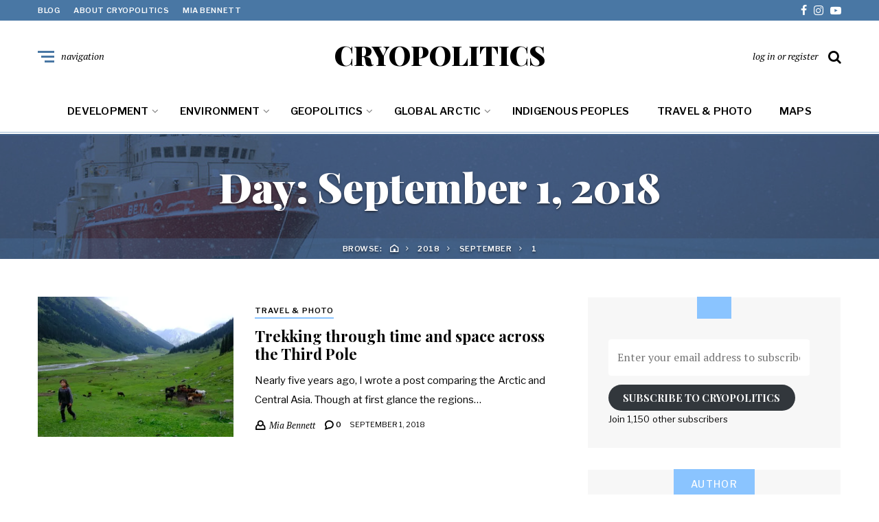

--- FILE ---
content_type: text/html; charset=UTF-8
request_url: https://www.cryopolitics.com/2018/09/01/
body_size: 17041
content:
<!DOCTYPE html>
<html lang="en-US">
<head>
	<meta charset="UTF-8">
<meta name="viewport" content="width=device-width, initial-scale=1">
<link rel="profile" href="https://gmpg.org/xfn/11">
<meta name='robots' content='noindex, follow' />

	<!-- This site is optimized with the Yoast SEO plugin v26.8 - https://yoast.com/product/yoast-seo-wordpress/ -->
	<title>September 1, 2018 - CRYOPOLITICS</title>
	<meta property="og:locale" content="en_US" />
	<meta property="og:type" content="website" />
	<meta property="og:title" content="September 1, 2018 - CRYOPOLITICS" />
	<meta property="og:url" content="https://www.cryopolitics.com/2018/09/01/" />
	<meta property="og:site_name" content="CRYOPOLITICS" />
	<meta name="twitter:card" content="summary_large_image" />
	<meta name="twitter:site" content="@cryopolitics" />
	<script type="application/ld+json" class="yoast-schema-graph">{"@context":"https://schema.org","@graph":[{"@type":"CollectionPage","@id":"https://www.cryopolitics.com/2018/09/01/","url":"https://www.cryopolitics.com/2018/09/01/","name":"September 1, 2018 - CRYOPOLITICS","isPartOf":{"@id":"https://www.cryopolitics.com/#website"},"primaryImageOfPage":{"@id":"https://www.cryopolitics.com/2018/09/01/#primaryimage"},"image":{"@id":"https://www.cryopolitics.com/2018/09/01/#primaryimage"},"thumbnailUrl":"https://i0.wp.com/www.cryopolitics.com/wp-content/uploads/2018/09/test.jpg?fit=900%2C600&ssl=1","breadcrumb":{"@id":"https://www.cryopolitics.com/2018/09/01/#breadcrumb"},"inLanguage":"en-US"},{"@type":"ImageObject","inLanguage":"en-US","@id":"https://www.cryopolitics.com/2018/09/01/#primaryimage","url":"https://i0.wp.com/www.cryopolitics.com/wp-content/uploads/2018/09/test.jpg?fit=900%2C600&ssl=1","contentUrl":"https://i0.wp.com/www.cryopolitics.com/wp-content/uploads/2018/09/test.jpg?fit=900%2C600&ssl=1","width":900,"height":600},{"@type":"BreadcrumbList","@id":"https://www.cryopolitics.com/2018/09/01/#breadcrumb","itemListElement":[{"@type":"ListItem","position":1,"name":"Home","item":"https://www.cryopolitics.com/"},{"@type":"ListItem","position":2,"name":"Archives for September 1, 2018"}]},{"@type":"WebSite","@id":"https://www.cryopolitics.com/#website","url":"https://www.cryopolitics.com/","name":"CRYOPOLITICS","description":"Arctic News &amp; Analysis","publisher":{"@id":"https://www.cryopolitics.com/#/schema/person/e4febe1eb9907c8643e5658d5da3a4b5"},"potentialAction":[{"@type":"SearchAction","target":{"@type":"EntryPoint","urlTemplate":"https://www.cryopolitics.com/?s={search_term_string}"},"query-input":{"@type":"PropertyValueSpecification","valueRequired":true,"valueName":"search_term_string"}}],"inLanguage":"en-US"},{"@type":["Person","Organization"],"@id":"https://www.cryopolitics.com/#/schema/person/e4febe1eb9907c8643e5658d5da3a4b5","name":"Mia Bennett","image":{"@type":"ImageObject","inLanguage":"en-US","@id":"https://www.cryopolitics.com/#/schema/person/image/","url":"https://i0.wp.com/www.cryopolitics.com/wp-content/uploads/2020/04/m-b.jpeg?fit=1196%2C1192&ssl=1","contentUrl":"https://i0.wp.com/www.cryopolitics.com/wp-content/uploads/2020/04/m-b.jpeg?fit=1196%2C1192&ssl=1","width":1196,"height":1192,"caption":"Mia Bennett"},"logo":{"@id":"https://www.cryopolitics.com/#/schema/person/image/"},"description":"Mia Bennett is an associate professor in the Department of Geography at the University of Washington. She researches the geopolitics of the Arctic and orbital space. Her new book with Klaus Dodds, Unfrozen: The Fight for the Future of the Arctic, was published by Yale University Press in 2025.","sameAs":["https://www.cryopolitics.com","cryopolitics","https://www.instagram.com/cryopolitics/","https://x.com/cryopolitics","https://www.youtube.com/channel/UCXeGHYKFhvGpiNA2cWX9ucQ"]}]}</script>
	<!-- / Yoast SEO plugin. -->


<link rel='dns-prefetch' href='//static.addtoany.com' />
<link rel='dns-prefetch' href='//secure.gravatar.com' />
<link rel='dns-prefetch' href='//stats.wp.com' />
<link rel='dns-prefetch' href='//fonts.googleapis.com' />
<link rel='preconnect' href='//i0.wp.com' />
<link rel='preconnect' href='//c0.wp.com' />
<link rel="alternate" type="application/rss+xml" title="CRYOPOLITICS &raquo; Feed" href="https://www.cryopolitics.com/feed/" />
<link rel="alternate" type="application/rss+xml" title="CRYOPOLITICS &raquo; Comments Feed" href="https://www.cryopolitics.com/comments/feed/" />
		<!-- This site uses the Google Analytics by ExactMetrics plugin v8.11.1 - Using Analytics tracking - https://www.exactmetrics.com/ -->
							<script src="//www.googletagmanager.com/gtag/js?id=G-0W4BRNVCTC"  data-cfasync="false" data-wpfc-render="false" type="text/javascript" async></script>
			<script data-cfasync="false" data-wpfc-render="false" type="text/javascript">
				var em_version = '8.11.1';
				var em_track_user = true;
				var em_no_track_reason = '';
								var ExactMetricsDefaultLocations = {"page_location":"https:\/\/www.cryopolitics.com\/2018\/09\/01\/"};
								if ( typeof ExactMetricsPrivacyGuardFilter === 'function' ) {
					var ExactMetricsLocations = (typeof ExactMetricsExcludeQuery === 'object') ? ExactMetricsPrivacyGuardFilter( ExactMetricsExcludeQuery ) : ExactMetricsPrivacyGuardFilter( ExactMetricsDefaultLocations );
				} else {
					var ExactMetricsLocations = (typeof ExactMetricsExcludeQuery === 'object') ? ExactMetricsExcludeQuery : ExactMetricsDefaultLocations;
				}

								var disableStrs = [
										'ga-disable-G-0W4BRNVCTC',
									];

				/* Function to detect opted out users */
				function __gtagTrackerIsOptedOut() {
					for (var index = 0; index < disableStrs.length; index++) {
						if (document.cookie.indexOf(disableStrs[index] + '=true') > -1) {
							return true;
						}
					}

					return false;
				}

				/* Disable tracking if the opt-out cookie exists. */
				if (__gtagTrackerIsOptedOut()) {
					for (var index = 0; index < disableStrs.length; index++) {
						window[disableStrs[index]] = true;
					}
				}

				/* Opt-out function */
				function __gtagTrackerOptout() {
					for (var index = 0; index < disableStrs.length; index++) {
						document.cookie = disableStrs[index] + '=true; expires=Thu, 31 Dec 2099 23:59:59 UTC; path=/';
						window[disableStrs[index]] = true;
					}
				}

				if ('undefined' === typeof gaOptout) {
					function gaOptout() {
						__gtagTrackerOptout();
					}
				}
								window.dataLayer = window.dataLayer || [];

				window.ExactMetricsDualTracker = {
					helpers: {},
					trackers: {},
				};
				if (em_track_user) {
					function __gtagDataLayer() {
						dataLayer.push(arguments);
					}

					function __gtagTracker(type, name, parameters) {
						if (!parameters) {
							parameters = {};
						}

						if (parameters.send_to) {
							__gtagDataLayer.apply(null, arguments);
							return;
						}

						if (type === 'event') {
														parameters.send_to = exactmetrics_frontend.v4_id;
							var hookName = name;
							if (typeof parameters['event_category'] !== 'undefined') {
								hookName = parameters['event_category'] + ':' + name;
							}

							if (typeof ExactMetricsDualTracker.trackers[hookName] !== 'undefined') {
								ExactMetricsDualTracker.trackers[hookName](parameters);
							} else {
								__gtagDataLayer('event', name, parameters);
							}
							
						} else {
							__gtagDataLayer.apply(null, arguments);
						}
					}

					__gtagTracker('js', new Date());
					__gtagTracker('set', {
						'developer_id.dNDMyYj': true,
											});
					if ( ExactMetricsLocations.page_location ) {
						__gtagTracker('set', ExactMetricsLocations);
					}
										__gtagTracker('config', 'G-0W4BRNVCTC', {"forceSSL":"true"} );
										window.gtag = __gtagTracker;										(function () {
						/* https://developers.google.com/analytics/devguides/collection/analyticsjs/ */
						/* ga and __gaTracker compatibility shim. */
						var noopfn = function () {
							return null;
						};
						var newtracker = function () {
							return new Tracker();
						};
						var Tracker = function () {
							return null;
						};
						var p = Tracker.prototype;
						p.get = noopfn;
						p.set = noopfn;
						p.send = function () {
							var args = Array.prototype.slice.call(arguments);
							args.unshift('send');
							__gaTracker.apply(null, args);
						};
						var __gaTracker = function () {
							var len = arguments.length;
							if (len === 0) {
								return;
							}
							var f = arguments[len - 1];
							if (typeof f !== 'object' || f === null || typeof f.hitCallback !== 'function') {
								if ('send' === arguments[0]) {
									var hitConverted, hitObject = false, action;
									if ('event' === arguments[1]) {
										if ('undefined' !== typeof arguments[3]) {
											hitObject = {
												'eventAction': arguments[3],
												'eventCategory': arguments[2],
												'eventLabel': arguments[4],
												'value': arguments[5] ? arguments[5] : 1,
											}
										}
									}
									if ('pageview' === arguments[1]) {
										if ('undefined' !== typeof arguments[2]) {
											hitObject = {
												'eventAction': 'page_view',
												'page_path': arguments[2],
											}
										}
									}
									if (typeof arguments[2] === 'object') {
										hitObject = arguments[2];
									}
									if (typeof arguments[5] === 'object') {
										Object.assign(hitObject, arguments[5]);
									}
									if ('undefined' !== typeof arguments[1].hitType) {
										hitObject = arguments[1];
										if ('pageview' === hitObject.hitType) {
											hitObject.eventAction = 'page_view';
										}
									}
									if (hitObject) {
										action = 'timing' === arguments[1].hitType ? 'timing_complete' : hitObject.eventAction;
										hitConverted = mapArgs(hitObject);
										__gtagTracker('event', action, hitConverted);
									}
								}
								return;
							}

							function mapArgs(args) {
								var arg, hit = {};
								var gaMap = {
									'eventCategory': 'event_category',
									'eventAction': 'event_action',
									'eventLabel': 'event_label',
									'eventValue': 'event_value',
									'nonInteraction': 'non_interaction',
									'timingCategory': 'event_category',
									'timingVar': 'name',
									'timingValue': 'value',
									'timingLabel': 'event_label',
									'page': 'page_path',
									'location': 'page_location',
									'title': 'page_title',
									'referrer' : 'page_referrer',
								};
								for (arg in args) {
																		if (!(!args.hasOwnProperty(arg) || !gaMap.hasOwnProperty(arg))) {
										hit[gaMap[arg]] = args[arg];
									} else {
										hit[arg] = args[arg];
									}
								}
								return hit;
							}

							try {
								f.hitCallback();
							} catch (ex) {
							}
						};
						__gaTracker.create = newtracker;
						__gaTracker.getByName = newtracker;
						__gaTracker.getAll = function () {
							return [];
						};
						__gaTracker.remove = noopfn;
						__gaTracker.loaded = true;
						window['__gaTracker'] = __gaTracker;
					})();
									} else {
										console.log("");
					(function () {
						function __gtagTracker() {
							return null;
						}

						window['__gtagTracker'] = __gtagTracker;
						window['gtag'] = __gtagTracker;
					})();
									}
			</script>
							<!-- / Google Analytics by ExactMetrics -->
		<style id='wp-img-auto-sizes-contain-inline-css' type='text/css'>
img:is([sizes=auto i],[sizes^="auto," i]){contain-intrinsic-size:3000px 1500px}
/*# sourceURL=wp-img-auto-sizes-contain-inline-css */
</style>
<style id='wp-emoji-styles-inline-css' type='text/css'>

	img.wp-smiley, img.emoji {
		display: inline !important;
		border: none !important;
		box-shadow: none !important;
		height: 1em !important;
		width: 1em !important;
		margin: 0 0.07em !important;
		vertical-align: -0.1em !important;
		background: none !important;
		padding: 0 !important;
	}
/*# sourceURL=wp-emoji-styles-inline-css */
</style>
<style id='wp-block-library-inline-css' type='text/css'>
:root{--wp-block-synced-color:#7a00df;--wp-block-synced-color--rgb:122,0,223;--wp-bound-block-color:var(--wp-block-synced-color);--wp-editor-canvas-background:#ddd;--wp-admin-theme-color:#007cba;--wp-admin-theme-color--rgb:0,124,186;--wp-admin-theme-color-darker-10:#006ba1;--wp-admin-theme-color-darker-10--rgb:0,107,160.5;--wp-admin-theme-color-darker-20:#005a87;--wp-admin-theme-color-darker-20--rgb:0,90,135;--wp-admin-border-width-focus:2px}@media (min-resolution:192dpi){:root{--wp-admin-border-width-focus:1.5px}}.wp-element-button{cursor:pointer}:root .has-very-light-gray-background-color{background-color:#eee}:root .has-very-dark-gray-background-color{background-color:#313131}:root .has-very-light-gray-color{color:#eee}:root .has-very-dark-gray-color{color:#313131}:root .has-vivid-green-cyan-to-vivid-cyan-blue-gradient-background{background:linear-gradient(135deg,#00d084,#0693e3)}:root .has-purple-crush-gradient-background{background:linear-gradient(135deg,#34e2e4,#4721fb 50%,#ab1dfe)}:root .has-hazy-dawn-gradient-background{background:linear-gradient(135deg,#faaca8,#dad0ec)}:root .has-subdued-olive-gradient-background{background:linear-gradient(135deg,#fafae1,#67a671)}:root .has-atomic-cream-gradient-background{background:linear-gradient(135deg,#fdd79a,#004a59)}:root .has-nightshade-gradient-background{background:linear-gradient(135deg,#330968,#31cdcf)}:root .has-midnight-gradient-background{background:linear-gradient(135deg,#020381,#2874fc)}:root{--wp--preset--font-size--normal:16px;--wp--preset--font-size--huge:42px}.has-regular-font-size{font-size:1em}.has-larger-font-size{font-size:2.625em}.has-normal-font-size{font-size:var(--wp--preset--font-size--normal)}.has-huge-font-size{font-size:var(--wp--preset--font-size--huge)}.has-text-align-center{text-align:center}.has-text-align-left{text-align:left}.has-text-align-right{text-align:right}.has-fit-text{white-space:nowrap!important}#end-resizable-editor-section{display:none}.aligncenter{clear:both}.items-justified-left{justify-content:flex-start}.items-justified-center{justify-content:center}.items-justified-right{justify-content:flex-end}.items-justified-space-between{justify-content:space-between}.screen-reader-text{border:0;clip-path:inset(50%);height:1px;margin:-1px;overflow:hidden;padding:0;position:absolute;width:1px;word-wrap:normal!important}.screen-reader-text:focus{background-color:#ddd;clip-path:none;color:#444;display:block;font-size:1em;height:auto;left:5px;line-height:normal;padding:15px 23px 14px;text-decoration:none;top:5px;width:auto;z-index:100000}html :where(.has-border-color){border-style:solid}html :where([style*=border-top-color]){border-top-style:solid}html :where([style*=border-right-color]){border-right-style:solid}html :where([style*=border-bottom-color]){border-bottom-style:solid}html :where([style*=border-left-color]){border-left-style:solid}html :where([style*=border-width]){border-style:solid}html :where([style*=border-top-width]){border-top-style:solid}html :where([style*=border-right-width]){border-right-style:solid}html :where([style*=border-bottom-width]){border-bottom-style:solid}html :where([style*=border-left-width]){border-left-style:solid}html :where(img[class*=wp-image-]){height:auto;max-width:100%}:where(figure){margin:0 0 1em}html :where(.is-position-sticky){--wp-admin--admin-bar--position-offset:var(--wp-admin--admin-bar--height,0px)}@media screen and (max-width:600px){html :where(.is-position-sticky){--wp-admin--admin-bar--position-offset:0px}}

/*# sourceURL=wp-block-library-inline-css */
</style><style id='jetpack-sharing-buttons-style-inline-css' type='text/css'>
.jetpack-sharing-buttons__services-list{display:flex;flex-direction:row;flex-wrap:wrap;gap:0;list-style-type:none;margin:5px;padding:0}.jetpack-sharing-buttons__services-list.has-small-icon-size{font-size:12px}.jetpack-sharing-buttons__services-list.has-normal-icon-size{font-size:16px}.jetpack-sharing-buttons__services-list.has-large-icon-size{font-size:24px}.jetpack-sharing-buttons__services-list.has-huge-icon-size{font-size:36px}@media print{.jetpack-sharing-buttons__services-list{display:none!important}}.editor-styles-wrapper .wp-block-jetpack-sharing-buttons{gap:0;padding-inline-start:0}ul.jetpack-sharing-buttons__services-list.has-background{padding:1.25em 2.375em}
/*# sourceURL=https://c0.wp.com/p/jetpack/15.4/_inc/blocks/sharing-buttons/view.css */
</style>
<style id='global-styles-inline-css' type='text/css'>
:root{--wp--preset--aspect-ratio--square: 1;--wp--preset--aspect-ratio--4-3: 4/3;--wp--preset--aspect-ratio--3-4: 3/4;--wp--preset--aspect-ratio--3-2: 3/2;--wp--preset--aspect-ratio--2-3: 2/3;--wp--preset--aspect-ratio--16-9: 16/9;--wp--preset--aspect-ratio--9-16: 9/16;--wp--preset--color--black: #000000;--wp--preset--color--cyan-bluish-gray: #abb8c3;--wp--preset--color--white: #ffffff;--wp--preset--color--pale-pink: #f78da7;--wp--preset--color--vivid-red: #cf2e2e;--wp--preset--color--luminous-vivid-orange: #ff6900;--wp--preset--color--luminous-vivid-amber: #fcb900;--wp--preset--color--light-green-cyan: #7bdcb5;--wp--preset--color--vivid-green-cyan: #00d084;--wp--preset--color--pale-cyan-blue: #8ed1fc;--wp--preset--color--vivid-cyan-blue: #0693e3;--wp--preset--color--vivid-purple: #9b51e0;--wp--preset--gradient--vivid-cyan-blue-to-vivid-purple: linear-gradient(135deg,rgb(6,147,227) 0%,rgb(155,81,224) 100%);--wp--preset--gradient--light-green-cyan-to-vivid-green-cyan: linear-gradient(135deg,rgb(122,220,180) 0%,rgb(0,208,130) 100%);--wp--preset--gradient--luminous-vivid-amber-to-luminous-vivid-orange: linear-gradient(135deg,rgb(252,185,0) 0%,rgb(255,105,0) 100%);--wp--preset--gradient--luminous-vivid-orange-to-vivid-red: linear-gradient(135deg,rgb(255,105,0) 0%,rgb(207,46,46) 100%);--wp--preset--gradient--very-light-gray-to-cyan-bluish-gray: linear-gradient(135deg,rgb(238,238,238) 0%,rgb(169,184,195) 100%);--wp--preset--gradient--cool-to-warm-spectrum: linear-gradient(135deg,rgb(74,234,220) 0%,rgb(151,120,209) 20%,rgb(207,42,186) 40%,rgb(238,44,130) 60%,rgb(251,105,98) 80%,rgb(254,248,76) 100%);--wp--preset--gradient--blush-light-purple: linear-gradient(135deg,rgb(255,206,236) 0%,rgb(152,150,240) 100%);--wp--preset--gradient--blush-bordeaux: linear-gradient(135deg,rgb(254,205,165) 0%,rgb(254,45,45) 50%,rgb(107,0,62) 100%);--wp--preset--gradient--luminous-dusk: linear-gradient(135deg,rgb(255,203,112) 0%,rgb(199,81,192) 50%,rgb(65,88,208) 100%);--wp--preset--gradient--pale-ocean: linear-gradient(135deg,rgb(255,245,203) 0%,rgb(182,227,212) 50%,rgb(51,167,181) 100%);--wp--preset--gradient--electric-grass: linear-gradient(135deg,rgb(202,248,128) 0%,rgb(113,206,126) 100%);--wp--preset--gradient--midnight: linear-gradient(135deg,rgb(2,3,129) 0%,rgb(40,116,252) 100%);--wp--preset--font-size--small: 13px;--wp--preset--font-size--medium: 20px;--wp--preset--font-size--large: 36px;--wp--preset--font-size--x-large: 42px;--wp--preset--spacing--20: 0.44rem;--wp--preset--spacing--30: 0.67rem;--wp--preset--spacing--40: 1rem;--wp--preset--spacing--50: 1.5rem;--wp--preset--spacing--60: 2.25rem;--wp--preset--spacing--70: 3.38rem;--wp--preset--spacing--80: 5.06rem;--wp--preset--shadow--natural: 6px 6px 9px rgba(0, 0, 0, 0.2);--wp--preset--shadow--deep: 12px 12px 50px rgba(0, 0, 0, 0.4);--wp--preset--shadow--sharp: 6px 6px 0px rgba(0, 0, 0, 0.2);--wp--preset--shadow--outlined: 6px 6px 0px -3px rgb(255, 255, 255), 6px 6px rgb(0, 0, 0);--wp--preset--shadow--crisp: 6px 6px 0px rgb(0, 0, 0);}:where(.is-layout-flex){gap: 0.5em;}:where(.is-layout-grid){gap: 0.5em;}body .is-layout-flex{display: flex;}.is-layout-flex{flex-wrap: wrap;align-items: center;}.is-layout-flex > :is(*, div){margin: 0;}body .is-layout-grid{display: grid;}.is-layout-grid > :is(*, div){margin: 0;}:where(.wp-block-columns.is-layout-flex){gap: 2em;}:where(.wp-block-columns.is-layout-grid){gap: 2em;}:where(.wp-block-post-template.is-layout-flex){gap: 1.25em;}:where(.wp-block-post-template.is-layout-grid){gap: 1.25em;}.has-black-color{color: var(--wp--preset--color--black) !important;}.has-cyan-bluish-gray-color{color: var(--wp--preset--color--cyan-bluish-gray) !important;}.has-white-color{color: var(--wp--preset--color--white) !important;}.has-pale-pink-color{color: var(--wp--preset--color--pale-pink) !important;}.has-vivid-red-color{color: var(--wp--preset--color--vivid-red) !important;}.has-luminous-vivid-orange-color{color: var(--wp--preset--color--luminous-vivid-orange) !important;}.has-luminous-vivid-amber-color{color: var(--wp--preset--color--luminous-vivid-amber) !important;}.has-light-green-cyan-color{color: var(--wp--preset--color--light-green-cyan) !important;}.has-vivid-green-cyan-color{color: var(--wp--preset--color--vivid-green-cyan) !important;}.has-pale-cyan-blue-color{color: var(--wp--preset--color--pale-cyan-blue) !important;}.has-vivid-cyan-blue-color{color: var(--wp--preset--color--vivid-cyan-blue) !important;}.has-vivid-purple-color{color: var(--wp--preset--color--vivid-purple) !important;}.has-black-background-color{background-color: var(--wp--preset--color--black) !important;}.has-cyan-bluish-gray-background-color{background-color: var(--wp--preset--color--cyan-bluish-gray) !important;}.has-white-background-color{background-color: var(--wp--preset--color--white) !important;}.has-pale-pink-background-color{background-color: var(--wp--preset--color--pale-pink) !important;}.has-vivid-red-background-color{background-color: var(--wp--preset--color--vivid-red) !important;}.has-luminous-vivid-orange-background-color{background-color: var(--wp--preset--color--luminous-vivid-orange) !important;}.has-luminous-vivid-amber-background-color{background-color: var(--wp--preset--color--luminous-vivid-amber) !important;}.has-light-green-cyan-background-color{background-color: var(--wp--preset--color--light-green-cyan) !important;}.has-vivid-green-cyan-background-color{background-color: var(--wp--preset--color--vivid-green-cyan) !important;}.has-pale-cyan-blue-background-color{background-color: var(--wp--preset--color--pale-cyan-blue) !important;}.has-vivid-cyan-blue-background-color{background-color: var(--wp--preset--color--vivid-cyan-blue) !important;}.has-vivid-purple-background-color{background-color: var(--wp--preset--color--vivid-purple) !important;}.has-black-border-color{border-color: var(--wp--preset--color--black) !important;}.has-cyan-bluish-gray-border-color{border-color: var(--wp--preset--color--cyan-bluish-gray) !important;}.has-white-border-color{border-color: var(--wp--preset--color--white) !important;}.has-pale-pink-border-color{border-color: var(--wp--preset--color--pale-pink) !important;}.has-vivid-red-border-color{border-color: var(--wp--preset--color--vivid-red) !important;}.has-luminous-vivid-orange-border-color{border-color: var(--wp--preset--color--luminous-vivid-orange) !important;}.has-luminous-vivid-amber-border-color{border-color: var(--wp--preset--color--luminous-vivid-amber) !important;}.has-light-green-cyan-border-color{border-color: var(--wp--preset--color--light-green-cyan) !important;}.has-vivid-green-cyan-border-color{border-color: var(--wp--preset--color--vivid-green-cyan) !important;}.has-pale-cyan-blue-border-color{border-color: var(--wp--preset--color--pale-cyan-blue) !important;}.has-vivid-cyan-blue-border-color{border-color: var(--wp--preset--color--vivid-cyan-blue) !important;}.has-vivid-purple-border-color{border-color: var(--wp--preset--color--vivid-purple) !important;}.has-vivid-cyan-blue-to-vivid-purple-gradient-background{background: var(--wp--preset--gradient--vivid-cyan-blue-to-vivid-purple) !important;}.has-light-green-cyan-to-vivid-green-cyan-gradient-background{background: var(--wp--preset--gradient--light-green-cyan-to-vivid-green-cyan) !important;}.has-luminous-vivid-amber-to-luminous-vivid-orange-gradient-background{background: var(--wp--preset--gradient--luminous-vivid-amber-to-luminous-vivid-orange) !important;}.has-luminous-vivid-orange-to-vivid-red-gradient-background{background: var(--wp--preset--gradient--luminous-vivid-orange-to-vivid-red) !important;}.has-very-light-gray-to-cyan-bluish-gray-gradient-background{background: var(--wp--preset--gradient--very-light-gray-to-cyan-bluish-gray) !important;}.has-cool-to-warm-spectrum-gradient-background{background: var(--wp--preset--gradient--cool-to-warm-spectrum) !important;}.has-blush-light-purple-gradient-background{background: var(--wp--preset--gradient--blush-light-purple) !important;}.has-blush-bordeaux-gradient-background{background: var(--wp--preset--gradient--blush-bordeaux) !important;}.has-luminous-dusk-gradient-background{background: var(--wp--preset--gradient--luminous-dusk) !important;}.has-pale-ocean-gradient-background{background: var(--wp--preset--gradient--pale-ocean) !important;}.has-electric-grass-gradient-background{background: var(--wp--preset--gradient--electric-grass) !important;}.has-midnight-gradient-background{background: var(--wp--preset--gradient--midnight) !important;}.has-small-font-size{font-size: var(--wp--preset--font-size--small) !important;}.has-medium-font-size{font-size: var(--wp--preset--font-size--medium) !important;}.has-large-font-size{font-size: var(--wp--preset--font-size--large) !important;}.has-x-large-font-size{font-size: var(--wp--preset--font-size--x-large) !important;}
/*# sourceURL=global-styles-inline-css */
</style>

<style id='classic-theme-styles-inline-css' type='text/css'>
/*! This file is auto-generated */
.wp-block-button__link{color:#fff;background-color:#32373c;border-radius:9999px;box-shadow:none;text-decoration:none;padding:calc(.667em + 2px) calc(1.333em + 2px);font-size:1.125em}.wp-block-file__button{background:#32373c;color:#fff;text-decoration:none}
/*# sourceURL=/wp-includes/css/classic-themes.min.css */
</style>
<link rel='stylesheet' id='neville-fonts-css' href='https://fonts.googleapis.com/css?family=Libre+Franklin%3A400%2C500%2C600%7CPlayfair+Display%3A400italic%2C700%2C900%2C900italic%7CPT+Serif%3A400%2C400italic%2C700%2C700italic&#038;subset=latin%2Clatin-ext' type='text/css' media='all' />
<link rel='stylesheet' id='neville-style-css' href='https://www.cryopolitics.com/wp-content/themes/neville/style.css?ver=1.0.1' type='text/css' media='all' />
<style id='neville-style-inline-css' type='text/css'>
.blog-header { background: url("https://www.cryopolitics.com/wp-content/uploads/2018/01/kystvakten-blue-1.jpg") no-repeat center center; background-size: cover; }
.rss-btn i, .sb-general i, .required, .sticky .sticky-tag, .header-btns .hbtn-count, .comments-area .comment-respond .comment-reply-title small a{color:#89c4ff;}.category-link.sty1, .comment-reply-link.sty1, .widget-content .wid-posts-lists .wid-pl-item .entry-thumbnail .wid-pli-pos:before{background-color:#89c4ff;}abbr, abbr[title], acronym, .section-title.st2x:before, .category-link.sty2, .comment-reply-link.sty2, .comment-reply-link, .single .entry-content a:not([class]), .single .comment-content a:not([class]), .page-template-default .entry-content a:not([class]), .page-template-default .comment-content a:not([class]), .widget-title-wrap .widget-title span, .widget-content .textwidget a:not([class]), .wid-big-buttons .wid-big-button span:before{border-bottom-color:#89c4ff;}
/*# sourceURL=neville-style-inline-css */
</style>
<link rel='stylesheet' id='jetpack-subscriptions-css' href='https://c0.wp.com/p/jetpack/15.4/_inc/build/subscriptions/subscriptions.min.css' type='text/css' media='all' />
<style id='jetpack_facebook_likebox-inline-css' type='text/css'>
.widget_facebook_likebox {
	overflow: hidden;
}

/*# sourceURL=https://www.cryopolitics.com/wp-content/plugins/jetpack/modules/widgets/facebook-likebox/style.css */
</style>
<link rel='stylesheet' id='addtoany-css' href='https://www.cryopolitics.com/wp-content/plugins/add-to-any/addtoany.min.css?ver=1.16' type='text/css' media='all' />
<script type="text/javascript" src="https://www.cryopolitics.com/wp-content/plugins/google-analytics-dashboard-for-wp/assets/js/frontend-gtag.min.js?ver=8.11.1" id="exactmetrics-frontend-script-js" async="async" data-wp-strategy="async"></script>
<script data-cfasync="false" data-wpfc-render="false" type="text/javascript" id='exactmetrics-frontend-script-js-extra'>/* <![CDATA[ */
var exactmetrics_frontend = {"js_events_tracking":"true","download_extensions":"zip,mp3,mpeg,pdf,docx,pptx,xlsx,rar","inbound_paths":"[{\"path\":\"\\\/go\\\/\",\"label\":\"affiliate\"},{\"path\":\"\\\/recommend\\\/\",\"label\":\"affiliate\"}]","home_url":"https:\/\/www.cryopolitics.com","hash_tracking":"false","v4_id":"G-0W4BRNVCTC"};/* ]]> */
</script>
<script type="text/javascript" id="addtoany-core-js-before">
/* <![CDATA[ */
window.a2a_config=window.a2a_config||{};a2a_config.callbacks=[];a2a_config.overlays=[];a2a_config.templates={};
var a2a_config = a2a_config || {};
a2a_config.icon_color = "#89c4ff";
a2a_config.color_bg = "FFFFFF";
a2a_config.color_main = "D7E5ED";
a2a_config.color_border = "AECADB";
a2a_config.color_link_text = "333333";
a2a_config.color_link_text_hover = "333333";

//# sourceURL=addtoany-core-js-before
/* ]]> */
</script>
<script type="text/javascript" defer src="https://static.addtoany.com/menu/page.js" id="addtoany-core-js"></script>
<script type="text/javascript" src="https://c0.wp.com/c/6.9/wp-includes/js/jquery/jquery.min.js" id="jquery-core-js"></script>
<script type="text/javascript" src="https://c0.wp.com/c/6.9/wp-includes/js/jquery/jquery-migrate.min.js" id="jquery-migrate-js"></script>
<script type="text/javascript" defer src="https://www.cryopolitics.com/wp-content/plugins/add-to-any/addtoany.min.js?ver=1.1" id="addtoany-jquery-js"></script>
<link rel="https://api.w.org/" href="https://www.cryopolitics.com/wp-json/" /><link rel="EditURI" type="application/rsd+xml" title="RSD" href="https://www.cryopolitics.com/xmlrpc.php?rsd" />
<meta name="generator" content="WordPress 6.9" />
<script type="text/javascript">
(function(url){
	if(/(?:Chrome\/26\.0\.1410\.63 Safari\/537\.31|WordfenceTestMonBot)/.test(navigator.userAgent)){ return; }
	var addEvent = function(evt, handler) {
		if (window.addEventListener) {
			document.addEventListener(evt, handler, false);
		} else if (window.attachEvent) {
			document.attachEvent('on' + evt, handler);
		}
	};
	var removeEvent = function(evt, handler) {
		if (window.removeEventListener) {
			document.removeEventListener(evt, handler, false);
		} else if (window.detachEvent) {
			document.detachEvent('on' + evt, handler);
		}
	};
	var evts = 'contextmenu dblclick drag dragend dragenter dragleave dragover dragstart drop keydown keypress keyup mousedown mousemove mouseout mouseover mouseup mousewheel scroll'.split(' ');
	var logHuman = function() {
		if (window.wfLogHumanRan) { return; }
		window.wfLogHumanRan = true;
		var wfscr = document.createElement('script');
		wfscr.type = 'text/javascript';
		wfscr.async = true;
		wfscr.src = url + '&r=' + Math.random();
		(document.getElementsByTagName('head')[0]||document.getElementsByTagName('body')[0]).appendChild(wfscr);
		for (var i = 0; i < evts.length; i++) {
			removeEvent(evts[i], logHuman);
		}
	};
	for (var i = 0; i < evts.length; i++) {
		addEvent(evts[i], logHuman);
	}
})('//www.cryopolitics.com/?wordfence_lh=1&hid=FFE3783434993A69014694617A468B85');
</script>	<style>img#wpstats{display:none}</style>
		<link rel="icon" href="https://i0.wp.com/www.cryopolitics.com/wp-content/uploads/2017/11/cropped-cryo-logo.png?fit=32%2C32&#038;ssl=1" sizes="32x32" />
<link rel="icon" href="https://i0.wp.com/www.cryopolitics.com/wp-content/uploads/2017/11/cropped-cryo-logo.png?fit=192%2C192&#038;ssl=1" sizes="192x192" />
<link rel="apple-touch-icon" href="https://i0.wp.com/www.cryopolitics.com/wp-content/uploads/2017/11/cropped-cryo-logo.png?fit=180%2C180&#038;ssl=1" />
<meta name="msapplication-TileImage" content="https://i0.wp.com/www.cryopolitics.com/wp-content/uploads/2017/11/cropped-cryo-logo.png?fit=270%2C270&#038;ssl=1" />
		<style type="text/css" id="wp-custom-css">
			.slideshow-window {
	background-color: transparent;
	border-color: transparent;
	border-radius: 0;
	border-width: 0;
	padding-top: 0 !important;
}		</style>
		<style id='jetpack-block-sharing-button-inline-css' type='text/css'>
a.jetpack-sharing-button__button{color:inherit}.jetpack-sharing-button__button{align-items:center;background:#fff;border-radius:4px;box-shadow:0 1px 2px #0000001f,0 0 0 1px #0000001f;color:inherit;cursor:default;display:flex;flex-direction:row;font-size:inherit;font-weight:500;height:auto;justify-content:center;line-height:23px;margin:4px 4px 0;padding:4px 9px 3px;text-decoration:none}.jetpack-sharing-button__button svg{fill:currentColor;height:1.5em;width:1.5em}.jetpack-sharing-button__button:hover{box-shadow:0 1px 2px #00000038,0 0 0 1px #00000038;cursor:pointer}.jetpack-sharing-button__button.components-button{font-size:inherit;padding:4px 11px 3px 9px}.jetpack-sharing-button__button.style-icon{border:0;border-radius:50%;box-shadow:none;color:#fff;height:auto;line-height:1;margin-bottom:0;padding:7px;position:relative;top:-2px;width:auto}.jetpack-sharing-button__button.style-icon.share-bluesky{background:#0085ff}.jetpack-sharing-button__button.style-icon.share-x{background:#000}.jetpack-sharing-button__button.style-icon.share-print{background:#c5c2c2}.jetpack-sharing-button__button.style-icon.share-reddit{background:#5f99cf}.jetpack-sharing-button__button.style-icon.share-facebook{background:#0866ff}.jetpack-sharing-button__button.style-icon.share-linkedin{background:#0976b4}.jetpack-sharing-button__button.style-icon.share-mail{background:#c5c2c2}.jetpack-sharing-button__button.style-icon.share-twitter{background:#55acee}.jetpack-sharing-button__button.style-icon.share-tumblr{background:#35465c}.jetpack-sharing-button__button.style-icon.share-pinterest{background:#cc2127}.jetpack-sharing-button__button.style-icon.share-pocket{background:#ee4256}.jetpack-sharing-button__button.style-icon.share-telegram{background:#08c}.jetpack-sharing-button__button.style-icon.share-threads{background:#000}.jetpack-sharing-button__button.style-icon.share-whatsapp{background:#43d854}.jetpack-sharing-button__button.style-icon.share-mastodon{background:#6364ff}.jetpack-sharing-button__button.style-icon.share-nextdoor{background:#8ed500}.jetpack-sharing-button__button.style-icon.share-share{background:#000}.jetpack-sharing-button__button.style-icon.is-custom{padding:8px;top:2px}.jetpack-sharing-button__button.style-icon-text{margin-inline-end:4px;padding-inline-end:11px}.style-icon .jetpack-sharing-button__service-label,.style-text .sharing-buttons-preview-button__custom-icon,.style-text .social-logo{display:none}.jetpack-sharing-button__list-item{display:flex;flex-direction:row;flex-wrap:wrap;gap:5px;list-style-type:none;padding:0}.jetpack-sharing-button__list-item:first-child .jetpack-sharing-button__button{margin-inline-start:0}.style-icon-text .jetpack-sharing-button__service-label{margin-inline-start:5px}.tooltip{display:inline-block;position:relative}.tooltip .tooltiptext{background-color:#555;border-radius:6px;bottom:120%;color:#fff;display:none;padding:5px;position:absolute;text-align:center;width:5.5em}
/*# sourceURL=https://www.cryopolitics.com/wp-content/plugins/jetpack/_inc/blocks/sharing-button/view.css?minify=false */
</style>
</head>

<body data-rsssl=1 class="archive date wp-theme-neville nav-lines">

		<div id="offset-sidebar-overlay" class="os-overlay">
			<div id="offset-sider-wrap" class="os-wrap">
				<aside id="sidebar-offset" class="sidebar os-sidebar" role="complementary">
					<div class="os-close-wrap">
						<a href="#" id="offset-close-sidebar" class="os-close">close menu</a>
					</div>
					<section id="pages-10" class="widget widget_pages"><div class="widget-content"><header class="widget-title-wrap"><h2 class="widget-title"><span>Pages</span></h2></header>
			<ul>
				<li class="page_item page-item-85793"><a href="https://www.cryopolitics.com/about-the-blog/">About Cryopolitics</a></li>
<li class="page_item page-item-268717 current_page_parent"><a href="https://www.cryopolitics.com/blog/">Blog</a></li>
<li class="page_item page-item-82527"><a href="https://www.cryopolitics.com/mia-bennett/">Mia Bennett</a></li>
			</ul>

			</div></section><section id="categories-11" class="widget widget_categories"><div class="widget-content"><header class="widget-title-wrap"><h2 class="widget-title"><span>Categories</span></h2></header>
			<ul>
					<li class="cat-item cat-item-1242"><a href="https://www.cryopolitics.com/category/announcements/">Announcements</a>
</li>
	<li class="cat-item cat-item-1191"><a href="https://www.cryopolitics.com/category/development/">Development</a>
<ul class='children'>
	<li class="cat-item cat-item-41"><a href="https://www.cryopolitics.com/category/development/infrastructure/">Infrastructure</a>
</li>
	<li class="cat-item cat-item-51"><a href="https://www.cryopolitics.com/category/development/mining/">Mining</a>
</li>
	<li class="cat-item cat-item-60"><a href="https://www.cryopolitics.com/category/development/oil/">Oil &amp; Gas</a>
</li>
	<li class="cat-item cat-item-76"><a href="https://www.cryopolitics.com/category/development/shipping/">Shipping</a>
</li>
</ul>
</li>
	<li class="cat-item cat-item-71"><a href="https://www.cryopolitics.com/category/environment/">Environment</a>
<ul class='children'>
	<li class="cat-item cat-item-1199"><a href="https://www.cryopolitics.com/category/environment/climate-change/">Climate Change</a>
</li>
</ul>
</li>
	<li class="cat-item cat-item-31"><a href="https://www.cryopolitics.com/category/geopolitics/">Geopolitics</a>
<ul class='children'>
	<li class="cat-item cat-item-1251"><a href="https://www.cryopolitics.com/category/geopolitics/arctic-council/">Arctic Council</a>
</li>
	<li class="cat-item cat-item-1250"><a href="https://www.cryopolitics.com/category/geopolitics/foreign-policy/">Foreign Policy</a>
</li>
	<li class="cat-item cat-item-1249"><a href="https://www.cryopolitics.com/category/geopolitics/military-defense/">Military &amp; Defense</a>
</li>
</ul>
</li>
	<li class="cat-item cat-item-1197"><a href="https://www.cryopolitics.com/category/global-arctic/">Global Arctic</a>
<ul class='children'>
	<li class="cat-item cat-item-9"><a href="https://www.cryopolitics.com/category/global-arctic/asia-arctic/">Asia &amp; the Arctic</a>
	<ul class='children'>
	<li class="cat-item cat-item-1194"><a href="https://www.cryopolitics.com/category/global-arctic/asia-arctic/belt-road-initiative/">Belt &amp; Road Initiative</a>
</li>
	<li class="cat-item cat-item-11"><a href="https://www.cryopolitics.com/category/global-arctic/asia-arctic/china/">China</a>
</li>
	</ul>
</li>
	<li class="cat-item cat-item-10"><a href="https://www.cryopolitics.com/category/global-arctic/canada/">Canada</a>
</li>
	<li class="cat-item cat-item-32"><a href="https://www.cryopolitics.com/category/global-arctic/greenland/">Greenland Beyond the Headlines</a>
</li>
	<li class="cat-item cat-item-37"><a href="https://www.cryopolitics.com/category/global-arctic/iceland/">Iceland</a>
</li>
	<li class="cat-item cat-item-69"><a href="https://www.cryopolitics.com/category/global-arctic/russia/">Russia</a>
</li>
	<li class="cat-item cat-item-1198"><a href="https://www.cryopolitics.com/category/global-arctic/scandinavia/">Scandinavia</a>
</li>
	<li class="cat-item cat-item-3"><a href="https://www.cryopolitics.com/category/global-arctic/us-alaska/">USA/Alaska</a>
</li>
</ul>
</li>
	<li class="cat-item cat-item-34"><a href="https://www.cryopolitics.com/category/history/">History</a>
</li>
	<li class="cat-item cat-item-40"><a href="https://www.cryopolitics.com/category/indigenous-peoples/">Indigenous Peoples</a>
</li>
	<li class="cat-item cat-item-48"><a href="https://www.cryopolitics.com/category/maps/">Maps &amp; Satellite Imagery</a>
</li>
	<li class="cat-item cat-item-1189"><a href="https://www.cryopolitics.com/category/travel/">Travel &amp; Photo</a>
</li>
	<li class="cat-item cat-item-1"><a href="https://www.cryopolitics.com/category/uncategorized/">Uncategorized</a>
</li>
			</ul>

			</div></section>				</aside>
			</div>
			<div class="os-empty"></div>
		</div>
				<div id="search-overlay" class="search-overlay">
			<form role="search" method="get" class="search-form" action="https://www.cryopolitics.com/">
				<label>
					<span class="screen-reader-text">Search for:</span>
					<input type="search" class="search-field" placeholder="Search &hellip;" value="" name="s" />
				</label>
				<input type="submit" class="search-submit" value="Search" />
			</form>		</div>
		<div id="page" class="site">		<div class="menu-overlay"></div>
				<header id="masthead" class="site-header" role="banner">
					<div id="topnav" class="wrap top-navigation">
				<div class="container">
						<nav id="secondary-nav" class="secondary-nav" role="navigation">
				<ul id="secondary-menu" class="small-nav"><li id="menu-item-268719" class="menu-item menu-item-type-post_type menu-item-object-page current_page_parent menu-item-268719"><a href="https://www.cryopolitics.com/blog/">Blog</a></li>
<li id="menu-item-267184" class="menu-item menu-item-type-post_type menu-item-object-page menu-item-267184"><a href="https://www.cryopolitics.com/about-the-blog/">About Cryopolitics</a></li>
<li id="menu-item-266375" class="menu-item menu-item-type-post_type menu-item-object-page menu-item-266375"><a href="https://www.cryopolitics.com/mia-bennett/">Mia Bennett</a></li>
</ul>			</nav><!-- #secondary-nav -->
						<nav id="header-social-nav" class="social-nav-header" role="navigation">
				<ul id="header-social-menu" class="header-social-menu"><li id="menu-item-267153" class="menu-item menu-item-type-custom menu-item-object-custom menu-item-267153"><a href="https://www.facebook.com/cryopolitics/">facebook</a></li>
<li id="menu-item-267154" class="menu-item menu-item-type-custom menu-item-object-custom menu-item-267154"><a href="https://www.instagram.com/cryopolitics/">instagram</a></li>
<li id="menu-item-271313" class="menu-item menu-item-type-custom menu-item-object-custom menu-item-271313"><a href="https://www.youtube.com/@cryopolitics">youtube</a></li>
</ul>			</nav><!-- #header-social-nav -->
							</div><!-- .container -->
			</div><!-- #topnav -->
						<div id="midhead" class="wrap middle-header">
				<div class="container midhead">
			<div class="site-branding"><p class="site-title"><a href="https://www.cryopolitics.com/" title="CRYOPOLITICS" rel="home" itemprop="url">CRYOPOLITICS</a></p></div><!-- .site-branding -->			<div class="header-btns left-side">
				
				<div class="header-btn">
					<a href="#" id="mobile-button" class="mobile-btn">
						<span class="burger-bars">
							<span class="mbtn-top"></span>
							<span class="mbtn-mid"></span>
							<span class="mbtn-bot"></span>
						</span>
						<span class="label-btn">navigation</span>
					</a>
				</div>			</div>
						<div class="header-btns right-side">
				
				<div  id="hbtn-account" class="header-btn">
					<a href="https://www.cryopolitics.com/wp-login.php" class="label-btn">log in or register</a>
				</div>
				<div id="hbtn-search" class="header-btn">
					<a href="#" class="hbtn-search"><i class="nicon nicon-search"></i></a>
				</div>			</div>
							</div><!-- .container.midhead -->
			</div><!-- #midhead -->
						<div id="mainnav" class="wrap main-navigation">
				<div class="container">
						<nav id="primary-nav" class="primary-nav" role="navigation">
				<ul id="primary-menu" class="large-nav"><li id="menu-item-266492" class="menu-item menu-item-type-taxonomy menu-item-object-category menu-item-has-children menu-item-266492"><a href="https://www.cryopolitics.com/category/development/">Development</a>
<ul class="sub-menu">
	<li id="menu-item-266493" class="menu-item menu-item-type-taxonomy menu-item-object-category menu-item-266493"><a href="https://www.cryopolitics.com/category/development/infrastructure/">Infrastructure</a></li>
	<li id="menu-item-266494" class="menu-item menu-item-type-taxonomy menu-item-object-category menu-item-266494"><a href="https://www.cryopolitics.com/category/development/mining/">Mining</a></li>
	<li id="menu-item-266495" class="menu-item menu-item-type-taxonomy menu-item-object-category menu-item-266495"><a href="https://www.cryopolitics.com/category/development/oil/">Oil &#038; Gas</a></li>
	<li id="menu-item-266496" class="menu-item menu-item-type-taxonomy menu-item-object-category menu-item-266496"><a href="https://www.cryopolitics.com/category/development/shipping/">Shipping</a></li>
</ul>
</li>
<li id="menu-item-266497" class="menu-item menu-item-type-taxonomy menu-item-object-category menu-item-has-children menu-item-266497"><a href="https://www.cryopolitics.com/category/environment/">Environment</a>
<ul class="sub-menu">
	<li id="menu-item-266498" class="menu-item menu-item-type-taxonomy menu-item-object-category menu-item-266498"><a href="https://www.cryopolitics.com/category/environment/climate-change/">Climate Change</a></li>
</ul>
</li>
<li id="menu-item-266499" class="menu-item menu-item-type-taxonomy menu-item-object-category menu-item-has-children menu-item-266499"><a href="https://www.cryopolitics.com/category/geopolitics/">Geopolitics</a>
<ul class="sub-menu">
	<li id="menu-item-266860" class="menu-item menu-item-type-taxonomy menu-item-object-category menu-item-266860"><a href="https://www.cryopolitics.com/category/geopolitics/arctic-council/">Arctic Council</a></li>
	<li id="menu-item-266861" class="menu-item menu-item-type-taxonomy menu-item-object-category menu-item-266861"><a href="https://www.cryopolitics.com/category/geopolitics/foreign-policy/">Foreign Policy</a></li>
	<li id="menu-item-266862" class="menu-item menu-item-type-taxonomy menu-item-object-category menu-item-266862"><a href="https://www.cryopolitics.com/category/geopolitics/military-defense/">Military &#038; Defense</a></li>
	<li id="menu-item-266510" class="menu-item menu-item-type-taxonomy menu-item-object-category menu-item-266510"><a href="https://www.cryopolitics.com/category/history/">History</a></li>
</ul>
</li>
<li id="menu-item-266500" class="menu-item menu-item-type-taxonomy menu-item-object-category menu-item-has-children menu-item-266500"><a href="https://www.cryopolitics.com/category/global-arctic/">Global Arctic</a>
<ul class="sub-menu">
	<li id="menu-item-266501" class="menu-item menu-item-type-taxonomy menu-item-object-category menu-item-266501"><a href="https://www.cryopolitics.com/category/global-arctic/asia-arctic/">Asia &#038; the Arctic</a></li>
	<li id="menu-item-266503" class="menu-item menu-item-type-taxonomy menu-item-object-category menu-item-266503"><a href="https://www.cryopolitics.com/category/global-arctic/asia-arctic/china/">China</a></li>
	<li id="menu-item-266502" class="menu-item menu-item-type-taxonomy menu-item-object-category menu-item-266502"><a href="https://www.cryopolitics.com/category/global-arctic/asia-arctic/belt-road-initiative/">Belt &#038; Road Initiative</a></li>
	<li id="menu-item-266507" class="menu-item menu-item-type-taxonomy menu-item-object-category menu-item-266507"><a href="https://www.cryopolitics.com/category/global-arctic/russia/">Russia</a></li>
	<li id="menu-item-266509" class="menu-item menu-item-type-taxonomy menu-item-object-category menu-item-266509"><a href="https://www.cryopolitics.com/category/global-arctic/us-alaska/">USA/Alaska</a></li>
	<li id="menu-item-266504" class="menu-item menu-item-type-taxonomy menu-item-object-category menu-item-266504"><a href="https://www.cryopolitics.com/category/global-arctic/canada/">Canada</a></li>
	<li id="menu-item-266505" class="menu-item menu-item-type-taxonomy menu-item-object-category menu-item-266505"><a href="https://www.cryopolitics.com/category/global-arctic/greenland/">Greenland Beyond the Headlines</a></li>
	<li id="menu-item-266506" class="menu-item menu-item-type-taxonomy menu-item-object-category menu-item-266506"><a href="https://www.cryopolitics.com/category/global-arctic/iceland/">Iceland</a></li>
	<li id="menu-item-266508" class="menu-item menu-item-type-taxonomy menu-item-object-category menu-item-266508"><a href="https://www.cryopolitics.com/category/global-arctic/scandinavia/">Scandinavia</a></li>
</ul>
</li>
<li id="menu-item-266511" class="menu-item menu-item-type-taxonomy menu-item-object-category menu-item-266511"><a href="https://www.cryopolitics.com/category/indigenous-peoples/">Indigenous Peoples</a></li>
<li id="menu-item-266513" class="menu-item menu-item-type-taxonomy menu-item-object-category menu-item-266513"><a href="https://www.cryopolitics.com/category/travel/">Travel &#038; Photo</a></li>
<li id="menu-item-267159" class="menu-item menu-item-type-taxonomy menu-item-object-category menu-item-267159"><a href="https://www.cryopolitics.com/category/maps/">Maps</a></li>
</ul>			</nav><!-- #primary-nav -->
							</div><!-- .container -->
				<div id="navextra" class="navigation-extra"></div>			</div><!-- #mainnav -->
					</header><!-- #masthead -->
					<header class="wrap blog-header">
				<div class="bh-overlay"></div><div class="bho-shadow"></div>				<div class="container">
					<div class="row-display grid-2">
						<div class="col-12x">
			<h1 class="section-title">Day: <span>September 1, 2018</span></h1><p class="section-description"></p><div class="header-bread"><nav role="navigation" aria-label="Breadcrumbs" class="breadcrumb-trail breadcrumbs" itemprop="breadcrumb"><h2 class="trail-browse">Browse:</h2><ul class="trail-items" itemscope itemtype="http://schema.org/BreadcrumbList"><meta name="numberOfItems" content="4" /><meta name="itemListOrder" content="Ascending" /><li itemprop="itemListElement" itemscope itemtype="http://schema.org/ListItem" class="trail-item trail-begin"><a href="https://www.cryopolitics.com" rel="home"><span itemprop="name"><i class="nicon nicon-home-c"></i></span></a><meta itemprop="position" content="1" /> <i class="nicon nicon-angle-right"></i></li><li itemprop="itemListElement" itemscope itemtype="http://schema.org/ListItem" class="trail-item"><a href="https://www.cryopolitics.com/2018/"><span itemprop="name">2018</span></a><meta itemprop="position" content="2" /> <i class="nicon nicon-angle-right"></i></li><li itemprop="itemListElement" itemscope itemtype="http://schema.org/ListItem" class="trail-item"><a href="https://www.cryopolitics.com/2018/09/"><span itemprop="name">September</span></a><meta itemprop="position" content="3" /> <i class="nicon nicon-angle-right"></i></li><li itemprop="itemListElement" itemscope itemtype="http://schema.org/ListItem" class="trail-item trail-end"><span itemprop="name">1</span><meta itemprop="position" content="4" /> <i class="nicon nicon-angle-right"></i></li></ul></nav></div>						</div>
					</div>
				</div>
				<div class="black-wrap"></div>
			</header>
					<section id="sec-blog-1" class="wrap section-blog">
			<div class="container">
				<div class="row-display grid-2">
				<div id="primary" class="col-8x content-area">
						<main id="main" class="site-main" role="main">
				<article id="post-267868" class="post-267868 post type-post status-publish format-standard has-post-thumbnail hentry category-travel tag-asia tag-belt-and-road-initiative tag-central-asia tag-history tag-kyrgyzstan tag-photography tag-silk-road tag-soviet-union tag-third-pole tag-trek tag-trekking tag-uzbekistan"><figure class="img-has-overlay post-thumbnail"><img width="370" height="265" src="https://i0.wp.com/www.cryopolitics.com/wp-content/uploads/2018/09/test.jpg?resize=370%2C265&amp;ssl=1" class="attachment-post-thumbnail size-post-thumbnail wp-post-image" alt="" decoding="async" fetchpriority="high" srcset="https://i0.wp.com/www.cryopolitics.com/wp-content/uploads/2018/09/test.jpg?resize=370%2C265&amp;ssl=1 370w, https://i0.wp.com/www.cryopolitics.com/wp-content/uploads/2018/09/test.jpg?zoom=2&amp;resize=370%2C265&amp;ssl=1 740w" sizes="(max-width: 370px) 100vw, 370px" /><figcaption class="img-overlay empty-caption no-gradient"><a href="https://www.cryopolitics.com/2018/09/01/trekking-across-the-third-pole/" title="Trekking through time and space across the Third Pole" class="img-link-to" rel="nofollow"></a></figcaption></figure><div class="entry-content"><div class="entry-meta"><a href="https://www.cryopolitics.com/category/travel/" class="category-link sty2">Travel &amp; Photo</a></div><h3 class="entry-title t-1x"><a href="https://www.cryopolitics.com/2018/09/01/trekking-across-the-third-pole/" rel="bookmark">Trekking through time and space across the Third Pole</a></h3><p class="entry-excerpt">Nearly five years ago, I wrote a post comparing the Arctic and Central Asia. Though at first glance the regions&hellip;</p><footer class="entry-meta"><span class="article-author"><i class="nicon nicon-user"></i> <em>Mia Bennett</em></span><a href="https://www.cryopolitics.com/2018/09/01/trekking-across-the-third-pole/#respond" class="comments-count"><i class="nicon nicon-bubble"></i> 0</a><time>September 1, 2018</time></footer></div></article><!-- #post-267868 -->				</main><!-- #main -->
						</div><!-- #primary -->
						<div class="col-4x sidebar-wrap">
					<aside id="sidebar-index" class="sidebar" role="complementary">
				<section id="blog_subscription-5" class="widget widget_blog_subscription jetpack_subscription_widget"><div class="widget-content"><header class="widget-title-wrap"><h2 class="widget-title"><span></span></h2></header>
			<div class="wp-block-jetpack-subscriptions__container">
			<form action="#" method="post" accept-charset="utf-8" id="subscribe-blog-blog_subscription-5"
				data-blog="138593368"
				data-post_access_level="everybody" >
									<p id="subscribe-email">
						<label id="jetpack-subscribe-label"
							class="screen-reader-text"
							for="subscribe-field-blog_subscription-5">
							Enter your email address to subscribe						</label>
						<input type="email" name="email" autocomplete="email" required="required"
																					value=""
							id="subscribe-field-blog_subscription-5"
							placeholder="Enter your email address to subscribe"
						/>
					</p>

					<p id="subscribe-submit"
											>
						<input type="hidden" name="action" value="subscribe"/>
						<input type="hidden" name="source" value="https://www.cryopolitics.com/2018/09/01/"/>
						<input type="hidden" name="sub-type" value="widget"/>
						<input type="hidden" name="redirect_fragment" value="subscribe-blog-blog_subscription-5"/>
						<input type="hidden" id="_wpnonce" name="_wpnonce" value="72c5ffb69e" /><input type="hidden" name="_wp_http_referer" value="/2018/09/01/" />						<button type="submit"
															class="wp-block-button__link"
																					name="jetpack_subscriptions_widget"
						>
							Subscribe to Cryopolitics						</button>
					</p>
							</form>
							<div class="wp-block-jetpack-subscriptions__subscount">
					Join 1,150 other subscribers				</div>
						</div>
			
</div></section><section id="text-3" class="widget widget_text"><div class="widget-content"><header class="widget-title-wrap"><h2 class="widget-title"><span>Author</span></h2></header>			<div class="textwidget"><p><center><img loading="lazy" decoding="async" data-recalc-dims="1" class="aligncenter wp-image-267231 size-thumbnail" src="https://i0.wp.com/www.cryopolitics.com/wp-content/uploads/2018/01/pic-150x150.png?resize=150%2C150" alt="" width="150" height="150" data-wp-editing="1" srcset="https://i0.wp.com/www.cryopolitics.com/wp-content/uploads/2018/01/pic.png?resize=150%2C150&amp;ssl=1 150w, https://i0.wp.com/www.cryopolitics.com/wp-content/uploads/2018/01/pic.png?resize=70%2C70&amp;ssl=1 70w, https://i0.wp.com/www.cryopolitics.com/wp-content/uploads/2018/01/pic.png?w=276&amp;ssl=1 276w" sizes="auto, (max-width: 150px) 100vw, 150px" />Mia Bennett is an associate professor in the Department of Geography at the University of Washington.<br />
<a href="https://www.cryopolitics.com/about/">Get in touch.</a></center></p>
</div>
		</div></section>					</aside><!-- #sidebar-index -->
				</div><!-- sidebar columnd wrap -->
								</div><!-- .row-display -->
			</div><!-- .container -->
		</section><!-- #sec-blog-1 -->
					<section id="sec-footer-sidebars" class="wrap section-footer-sidebars mg0">
				<div class="container">
					<div class="row-display grid-2">
							<div class="col-4x footer-sidebar">
					<aside id="footer-sidebar-1" class="sidebar" role="complementary">
						<section id="search-8" class="widget widget_search"><div class="widget-content"><header class="widget-title-wrap"><h2 class="widget-title"><span>Search</span></h2></header><form role="search" method="get" class="search-form" action="https://www.cryopolitics.com/">
				<label>
					<span class="screen-reader-text">Search for:</span>
					<input type="search" class="search-field" placeholder="Search &hellip;" value="" name="s" />
				</label>
				<input type="submit" class="search-submit" value="Search" />
			</form></div></section>					</aside><!-- #sec-blog-1-sidebar -->
				</div>
								<div class="col-4x footer-sidebar">
					<aside id="footer-sidebar-2" class="sidebar" role="complementary">
						<section id="block-3" class="widget widget_block"><div class="widget-content"></div></section>					</aside><!-- #sec-blog-1-sidebar -->
				</div>
								<div class="col-4x footer-sidebar">
					<aside id="footer-sidebar-3" class="sidebar" role="complementary">
						<section id="facebook-likebox-4" class="widget widget_facebook_likebox"><div class="widget-content"><header class="widget-title-wrap"><h2 class="widget-title"><span><a href="https://www.facebook.com/cryopolitics/">Follow on Facebook</a></span></h2></header>		<div id="fb-root"></div>
		<div class="fb-page" data-href="https://www.facebook.com/cryopolitics/" data-width="340"  data-height="432" data-hide-cover="false" data-show-facepile="true" data-tabs="false" data-hide-cta="false" data-small-header="false">
		<div class="fb-xfbml-parse-ignore"><blockquote cite="https://www.facebook.com/cryopolitics/"><a href="https://www.facebook.com/cryopolitics/">Follow on Facebook</a></blockquote></div>
		</div>
		</div></section><section id="block-4" class="widget widget_block"><div class="widget-content">
<ul class="wp-block-jetpack-sharing-buttons has-normal-icon-size jetpack-sharing-buttons__services-list is-layout-flex wp-block-jetpack-sharing-buttons-is-layout-flex" id="jetpack-sharing-serivces-list"><li class="jetpack-sharing-button__list-item"><a href="https://www.cryopolitics.com/2018/09/01/trekking-across-the-third-pole/?share=linkedin&#038;nb=1" target="_blank" rel="nofollow noopener noreferrer" class="jetpack-sharing-button__button style-icon-text share-linkedin" style="" data-service="linkedin" data-shared="sharing-linkedin-267868" aria-labelledby="sharing-linkedin-267868"><span id="sharing-linkedin-267868" hidden>Click to share on LinkedIn (Opens in new window)</span><svg class="social-logo social-logo-linkedin" height="24" width="24" xmlns="http://www.w3.org/2000/svg" viewBox="0 0 24 24"><g><path d="M19.7 3H4.3A1.3 1.3 0 003 4.3v15.4A1.3 1.3 0 004.3 21h15.4a1.3 1.3 0 001.3-1.3V4.3A1.3 1.3 0 0019.7 3zM8.339 18.338H5.667v-8.59h2.672v8.59zM7.004 8.574a1.548 1.548 0 11-.002-3.096 1.548 1.548 0 01.002 3.096zm11.335 9.764H15.67v-4.177c0-.996-.017-2.278-1.387-2.278-1.389 0-1.601 1.086-1.601 2.206v4.249h-2.667v-8.59h2.559v1.174h.037c.356-.675 1.227-1.387 2.526-1.387 2.703 0 3.203 1.779 3.203 4.092v4.711z"/></g></svg><span class="jetpack-sharing-button__service-label" aria-hidden="true">LinkedIn</span></a></li></ul>
</div></section><section id="block-5" class="widget widget_block"><div class="widget-content">
<ul class="wp-block-jetpack-sharing-buttons has-normal-icon-size jetpack-sharing-buttons__services-list is-layout-flex wp-block-jetpack-sharing-buttons-is-layout-flex" id="jetpack-sharing-serivces-list"><li class="jetpack-sharing-button__list-item"><a href="https://www.cryopolitics.com/2018/09/01/trekking-across-the-third-pole/?share=bluesky&#038;nb=1" target="_blank" rel="nofollow noopener noreferrer" class="jetpack-sharing-button__button style-icon-text share-bluesky" style="" data-service="bluesky" data-shared="sharing-bluesky-267868" aria-labelledby="sharing-bluesky-267868"><span id="sharing-bluesky-267868" hidden>Click to share on Bluesky (Opens in new window)</span><svg class="social-logo social-logo-bluesky" height="24" width="24" xmlns="http://www.w3.org/2000/svg" viewBox="0 0 24 24"><path d="M21.2 3.3C20.7 3.1 19.8 2.8 17.6 4.3C15.4 6 12.9 9.2 12 11C11.1 9.2 8.6 6 6.3 4.3C4.1 2.7 3.3 3 2.7 3.3C2.1 3.6 2 4.6 2 5.1C2 5.6 2.3 9.8 2.5 10.5C3.2 12.8 5.6 13.6 7.8 13.3C4.5 13.8 1.6 15 5.4 19.2C9.6 23.5 11.1 18.3 11.9 15.6C12.7 18.3 13.6 23.3 18.3 19.2C21.9 15.6 19.3 13.8 16 13.3C18.2 13.5 20.6 12.8 21.3 10.5C21.7 9.8 22 5.7 22 5.1C22 4.6 21.9 3.6 21.2 3.3Z" /></svg><span class="jetpack-sharing-button__service-label" aria-hidden="true">Bluesky</span></a></li></ul>
</div></section>					</aside><!-- #sec-blog-1-sidebar -->
				</div>
									</div><!-- .row-display -->
				</div><!-- .container -->
			</section><!-- #sec-footer-sidebars -->
						<footer id="mastfooter" class="site-footer">
								<div class="wrap footer-navs">
						<div class="container">
							<div class="row-display grid-2">
											<div class="col-6x">
							<nav id="footer-nav" class="secondary-nav" role="navigation">
								<ul id="footer-menu" class="small-nav"><li class="menu-item menu-item-type-taxonomy menu-item-object-category menu-item-266492"><a href="https://www.cryopolitics.com/category/development/">Development</a></li>
<li class="menu-item menu-item-type-taxonomy menu-item-object-category menu-item-266497"><a href="https://www.cryopolitics.com/category/environment/">Environment</a></li>
<li class="menu-item menu-item-type-taxonomy menu-item-object-category menu-item-266499"><a href="https://www.cryopolitics.com/category/geopolitics/">Geopolitics</a></li>
<li class="menu-item menu-item-type-taxonomy menu-item-object-category menu-item-266500"><a href="https://www.cryopolitics.com/category/global-arctic/">Global Arctic</a></li>
<li class="menu-item menu-item-type-taxonomy menu-item-object-category menu-item-266511"><a href="https://www.cryopolitics.com/category/indigenous-peoples/">Indigenous Peoples</a></li>
<li class="menu-item menu-item-type-taxonomy menu-item-object-category menu-item-266513"><a href="https://www.cryopolitics.com/category/travel/">Travel &#038; Photo</a></li>
<li class="menu-item menu-item-type-taxonomy menu-item-object-category menu-item-267159"><a href="https://www.cryopolitics.com/category/maps/">Maps</a></li>
</ul>							</nav>
						</div>
												<div class="col-6x">
							<nav id="footer-social-nav" class="social-nav-footer" role="navigation">
								<ul id="footer-social-menu" class="social-menu-round"><li class="menu-item menu-item-type-custom menu-item-object-custom menu-item-267153"><a href="https://www.facebook.com/cryopolitics/">facebook</a></li>
<li class="menu-item menu-item-type-custom menu-item-object-custom menu-item-267154"><a href="https://www.instagram.com/cryopolitics/">instagram</a></li>
<li class="menu-item menu-item-type-custom menu-item-object-custom menu-item-271313"><a href="https://www.youtube.com/@cryopolitics">youtube</a></li>
</ul>							</nav>
						</div>
													</div><!-- .row-display.grid-2 -->
						</div><!-- .container -->
					</div><!-- .footer-navs -->
										<div id="colophon" class="wrap footer-credits" role="contentinfo">
						<div class="container">
							<div class="row-display grid-2">
										<div class="col-4x fc-left">
						<p class="ft-copyright-info">Copyright &copy; 2026 <a href="https://www.cryopolitics.com/">CRYOPOLITICS</a>. All rights reserved</p>
					</div>
					<div class="col-4x footer-logo light-logo"><div class="site-branding"><p class="site-title"><a href="https://www.cryopolitics.com/" title="CRYOPOLITICS" rel="home" itemprop="url">CRYOPOLITICS</a></p></div></div><div class="col-4x fc-right"><p><a href="http://www.acosmin.com/theme/neville/">Neville theme</a> by Acosmin</p></div>							</div><!-- .row-display.grid-1 -->
						</div><!-- .container -->
					</div><!-- .footer-credits -->
										<div id="backtotop" class="wrap footer-backtotop">
										<a id="btt-btn" href="#">
					<i class="nicon nicon-angle-up"></i>
					<svg class="btt-btn" width="192" height="61" version="1.1" id="Layer_1" xmlns="http://www.w3.org/2000/svg" xmlns:xlink="http://www.w3.org/1999/xlink" x="0px" y="0px" viewBox="0 0 160.7 61.5" enable-background="new 0 0 160.7 61.5" xml:space="preserve" style="transform: translate3d(0px, 0px, 0px);"><path fill="#FFFFFF" d="M80.3,61.5c0,0,22.1-2.7,43.1-5.4s41-5.4,36.6-5.4c-21.7,0-34.1-12.7-44.9-25.4S95.3,0,80.3,0c-15,0-24.1,12.7-34.9,25.4S22.3,50.8,0.6,50.8c-4.3,0-6.5,0,3.5,1.3S36.2,56.1,80.3,61.5z"></path></svg>
					</a>
										</div><!-- .footer-backtotop -->
								<footer id="mastfooter" class="site-footer">
			</div><!-- #page --><script type="speculationrules">
{"prefetch":[{"source":"document","where":{"and":[{"href_matches":"/*"},{"not":{"href_matches":["/wp-*.php","/wp-admin/*","/wp-content/uploads/*","/wp-content/*","/wp-content/plugins/*","/wp-content/themes/neville/*","/*\\?(.+)"]}},{"not":{"selector_matches":"a[rel~=\"nofollow\"]"}},{"not":{"selector_matches":".no-prefetch, .no-prefetch a"}}]},"eagerness":"conservative"}]}
</script>
<script type="text/javascript" src="https://c0.wp.com/c/6.9/wp-includes/js/imagesloaded.min.js" id="imagesloaded-js"></script>
<script type="text/javascript" src="https://c0.wp.com/c/6.9/wp-includes/js/masonry.min.js" id="masonry-js"></script>
<script type="text/javascript" src="https://c0.wp.com/c/6.9/wp-includes/js/jquery/jquery.masonry.min.js" id="jquery-masonry-js"></script>
<script type="text/javascript" id="neville-scripts-js-extra">
/* <![CDATA[ */
var neville_front_vars = {"searchx":"X","search":"Type your search keywords here\u2026"};
//# sourceURL=neville-scripts-js-extra
/* ]]> */
</script>
<script type="text/javascript" src="https://www.cryopolitics.com/wp-content/themes/neville/assets/js/scripts.js?ver=1.0.1" id="neville-scripts-js"></script>
<script type="text/javascript" src="https://www.cryopolitics.com/wp-content/themes/neville/assets/js/owl.carousel.min.js?ver=2.1.0" id="neville-owl-carousel-js"></script>
<script type="text/javascript" src="https://www.cryopolitics.com/wp-content/themes/neville/assets/js/theia-sticky-sidebar.js?ver=1.5.0" id="neville-sticky-sidebar-js"></script>
<script type="text/javascript" id="jetpack-facebook-embed-js-extra">
/* <![CDATA[ */
var jpfbembed = {"appid":"249643311490","locale":"en_US"};
//# sourceURL=jetpack-facebook-embed-js-extra
/* ]]> */
</script>
<script type="text/javascript" src="https://c0.wp.com/p/jetpack/15.4/_inc/build/facebook-embed.min.js" id="jetpack-facebook-embed-js"></script>
<script type="text/javascript" id="jetpack-stats-js-before">
/* <![CDATA[ */
_stq = window._stq || [];
_stq.push([ "view", {"v":"ext","blog":"138593368","post":"0","tz":"-8","srv":"www.cryopolitics.com","arch_date":"2018/09/01","arch_results":"1","j":"1:15.4"} ]);
_stq.push([ "clickTrackerInit", "138593368", "0" ]);
//# sourceURL=jetpack-stats-js-before
/* ]]> */
</script>
<script type="text/javascript" src="https://stats.wp.com/e-202604.js" id="jetpack-stats-js" defer="defer" data-wp-strategy="defer"></script>
<script type="text/javascript" id="jetpack-blocks-assets-base-url-js-before">
/* <![CDATA[ */
var Jetpack_Block_Assets_Base_Url="https://www.cryopolitics.com/wp-content/plugins/jetpack/_inc/blocks/";
//# sourceURL=jetpack-blocks-assets-base-url-js-before
/* ]]> */
</script>
<script type="text/javascript" src="https://www.cryopolitics.com/wp-content/plugins/jetpack/_inc/blocks/sharing-button/view.js?minify=false&amp;ver=15.4" id="jetpack-block-sharing-button-js" defer="defer" data-wp-strategy="defer"></script>
<script type="text/javascript" src="https://c0.wp.com/p/jetpack/15.4/_inc/blocks/sharing-button/view.js" id="jetpack-sharing-button-view-script-js" defer="defer" data-wp-strategy="defer"></script>
<script type="text/javascript" src="https://c0.wp.com/c/6.9/wp-includes/js/dist/dom-ready.min.js" id="wp-dom-ready-js"></script>
<script type="text/javascript" src="https://c0.wp.com/p/jetpack/15.4/_inc/blocks/sharing-buttons/view.js" id="jetpack-sharing-buttons-view-script-js" defer="defer" data-wp-strategy="defer"></script>
<script id="wp-emoji-settings" type="application/json">
{"baseUrl":"https://s.w.org/images/core/emoji/17.0.2/72x72/","ext":".png","svgUrl":"https://s.w.org/images/core/emoji/17.0.2/svg/","svgExt":".svg","source":{"concatemoji":"https://www.cryopolitics.com/wp-includes/js/wp-emoji-release.min.js?ver=6.9"}}
</script>
<script type="module">
/* <![CDATA[ */
/*! This file is auto-generated */
const a=JSON.parse(document.getElementById("wp-emoji-settings").textContent),o=(window._wpemojiSettings=a,"wpEmojiSettingsSupports"),s=["flag","emoji"];function i(e){try{var t={supportTests:e,timestamp:(new Date).valueOf()};sessionStorage.setItem(o,JSON.stringify(t))}catch(e){}}function c(e,t,n){e.clearRect(0,0,e.canvas.width,e.canvas.height),e.fillText(t,0,0);t=new Uint32Array(e.getImageData(0,0,e.canvas.width,e.canvas.height).data);e.clearRect(0,0,e.canvas.width,e.canvas.height),e.fillText(n,0,0);const a=new Uint32Array(e.getImageData(0,0,e.canvas.width,e.canvas.height).data);return t.every((e,t)=>e===a[t])}function p(e,t){e.clearRect(0,0,e.canvas.width,e.canvas.height),e.fillText(t,0,0);var n=e.getImageData(16,16,1,1);for(let e=0;e<n.data.length;e++)if(0!==n.data[e])return!1;return!0}function u(e,t,n,a){switch(t){case"flag":return n(e,"\ud83c\udff3\ufe0f\u200d\u26a7\ufe0f","\ud83c\udff3\ufe0f\u200b\u26a7\ufe0f")?!1:!n(e,"\ud83c\udde8\ud83c\uddf6","\ud83c\udde8\u200b\ud83c\uddf6")&&!n(e,"\ud83c\udff4\udb40\udc67\udb40\udc62\udb40\udc65\udb40\udc6e\udb40\udc67\udb40\udc7f","\ud83c\udff4\u200b\udb40\udc67\u200b\udb40\udc62\u200b\udb40\udc65\u200b\udb40\udc6e\u200b\udb40\udc67\u200b\udb40\udc7f");case"emoji":return!a(e,"\ud83e\u1fac8")}return!1}function f(e,t,n,a){let r;const o=(r="undefined"!=typeof WorkerGlobalScope&&self instanceof WorkerGlobalScope?new OffscreenCanvas(300,150):document.createElement("canvas")).getContext("2d",{willReadFrequently:!0}),s=(o.textBaseline="top",o.font="600 32px Arial",{});return e.forEach(e=>{s[e]=t(o,e,n,a)}),s}function r(e){var t=document.createElement("script");t.src=e,t.defer=!0,document.head.appendChild(t)}a.supports={everything:!0,everythingExceptFlag:!0},new Promise(t=>{let n=function(){try{var e=JSON.parse(sessionStorage.getItem(o));if("object"==typeof e&&"number"==typeof e.timestamp&&(new Date).valueOf()<e.timestamp+604800&&"object"==typeof e.supportTests)return e.supportTests}catch(e){}return null}();if(!n){if("undefined"!=typeof Worker&&"undefined"!=typeof OffscreenCanvas&&"undefined"!=typeof URL&&URL.createObjectURL&&"undefined"!=typeof Blob)try{var e="postMessage("+f.toString()+"("+[JSON.stringify(s),u.toString(),c.toString(),p.toString()].join(",")+"));",a=new Blob([e],{type:"text/javascript"});const r=new Worker(URL.createObjectURL(a),{name:"wpTestEmojiSupports"});return void(r.onmessage=e=>{i(n=e.data),r.terminate(),t(n)})}catch(e){}i(n=f(s,u,c,p))}t(n)}).then(e=>{for(const n in e)a.supports[n]=e[n],a.supports.everything=a.supports.everything&&a.supports[n],"flag"!==n&&(a.supports.everythingExceptFlag=a.supports.everythingExceptFlag&&a.supports[n]);var t;a.supports.everythingExceptFlag=a.supports.everythingExceptFlag&&!a.supports.flag,a.supports.everything||((t=a.source||{}).concatemoji?r(t.concatemoji):t.wpemoji&&t.twemoji&&(r(t.twemoji),r(t.wpemoji)))});
//# sourceURL=https://www.cryopolitics.com/wp-includes/js/wp-emoji-loader.min.js
/* ]]> */
</script>

</body>
</html>
